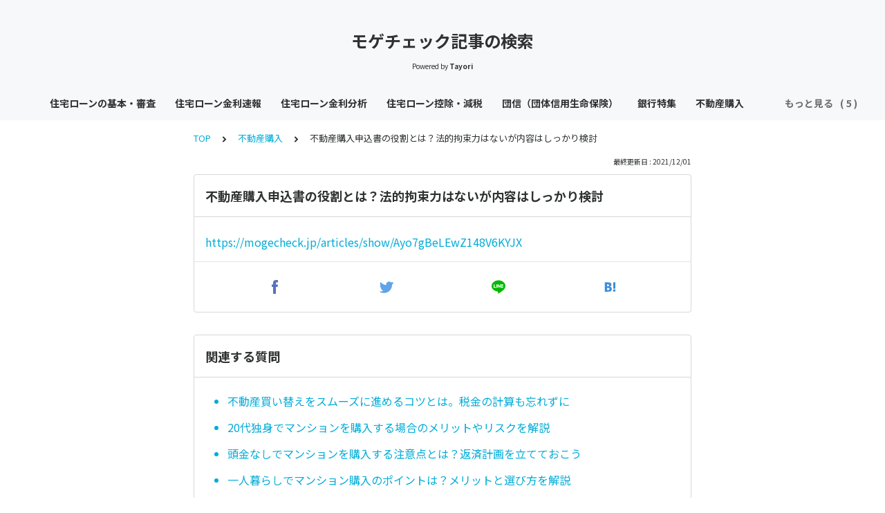

--- FILE ---
content_type: text/html; charset=utf-8
request_url: https://mogecheck.tayori.com/q/search-articles/detail/265930/
body_size: 7107
content:
<!DOCTYPE html>
<html lang="ja">
  <head>
    <meta charset="utf-8" />
    <meta content="IE=edge,chrome=1" http-equiv="X-UA-Compatible" />
    <meta content="noindex" name="robots" />
    <meta name="viewport" content="width=device-width, initial-scale=1.0" />
    <meta name="format-detection" content="telephone=no" />
    <meta name="X-FRAME-OPTIONS" content="ALLOW-FROM" />
    <title>不動産購入申込書の役割とは？法的拘束力はないが内容はしっかり検討 | モゲチェック記事の検索</title>
    <meta name="description" content="モゲチェック内の住宅ローン関連記事は、こちらからキーワードで検索できます" />
    <meta name="keywords" content="" />
    <meta name="title" content="不動産購入申込書の役割とは？法的拘束力はないが内容はしっかり検討 | モゲチェック記事の検索" /><meta property="og:locale" content="ja_JP" />
    <meta property="og:type" content="website" />
    <meta property="og:title" content="不動産購入申込書の役割とは？法的拘束力はないが内容はしっかり検討 | モゲチェック記事の検索" />
    <meta name="og:description" content="モゲチェック内の住宅ローン関連記事は、こちらからキーワードで検索できます" />
    <meta property="og:url" content="https://mogecheck.tayori.com/q/search-articles/detail/265930" />
    <meta property="og:site_name" content="モゲチェック記事の検索" />
    <meta property="og:image" content="https://tayori.com/og.png" />
    <meta name="twitter:card" content="summary_large_image" />
    <meta name="twitter:url" content="https://mogecheck.tayori.com/q/search-articles/detail/265930" />
    <meta name="twitter:title" content="不動産購入申込書の役割とは？法的拘束力はないが内容はしっかり検討 | モゲチェック記事の検索" />
    <meta name="twitter:description" content="モゲチェック内の住宅ローン関連記事は、こちらからキーワードで検索できます" />
    <meta name="twitter:image" content="https://tayori.com/og.png" />
    <meta property="fb:app_id" content="1434583830185194" /><link rel="stylesheet" media="all" href="/assets/customer_faq-7768857932138efc42250032fd63b1e790422035d33bd773fd4f085e0d3bc263.css" /><meta name="csrf-param" content="authenticity_token" />
    <meta name="csrf-token" content="51JSZ7rDHJZj/XLgfsadFNkkYKBXZk3s6ie1jnDxNFJax/cEzI4LEg7Ee5uZGMMLZcx846s8FM1abjUPpgPc4w==" />
    <script async="async" src="https://www.googletagmanager.com/gtag/js?id=G-E32R42YZQ9"></script>
    <script>
      window.dataLayer = window.dataLayer || [];
      function gtag(){dataLayer.push(arguments);}
      gtag('js', new Date());
      gtag('config', 'G-E32R42YZQ9', {
        'page_title' : '不動産購入申込書の役割とは？法的拘束力はないが内容はしっかり検討 | モゲチェック記事の検索'
      });
    </script><link rel="canonical" href="https://mogecheck.tayori.com/q/search-articles/detail/265930/" />
    <script>
      requestAnimationFrame(function (l) {l = document.createElement('link');l.rel = 'stylesheet';l.href = 'https://fonts.googleapis.com/css?family=Noto+Sans+JP:400,700&display=swap';document.head.appendChild(l)})
    </script>
  </head>
  <style>
    :root {
      /* default color */
      --theme-page_font_color         : #2e3231; /* ページテキスト */
      --theme-page_background_color   : #ffffff; /* ページ背景 */
      --theme-page_link_color         : #00ACD8; /* リンク色 */
      --theme-title_background_color  : #f7f8f9; /* ヘッダー背景 */
      --theme-title_font_color        : #2e3231; /* ヘッダーテキスト */
      --theme-button_background_color : #00ACD8; /* ボタン背景 */
      --theme-button_font_color       : #ffffff; /* ボタンテキスト */
      --theme-body_background_color   : #ffffff; /* 本文背景 */
      --theme-body_font_color         : #2e3231; /* 本文テキスト */
    
      /* theme 1 */
      /*
      --theme-page_font_color         : #627373;
      --theme-page_background_color   : #f2f2f2;
      --theme-page_link_color         : #ea5b3a;
      --theme-title_background_color  : #FFFFFF;
      --theme-title_font_color        : #3a3a3a;
      --theme-button_background_color : #ea5b3a;
      --theme-button_font_color       : #FFFFFF;
      --theme-body_background_color   : #ffffff;
      --theme-body_font_color         : #627373;
      */
    
      /* theme  2 */
      /*
      --theme-page_font_color         : #333B41;
      --theme-page_background_color   : #FFFFFF;
      --theme-page_link_color         : #4b99d7;
      --theme-title_background_color  : #e4e6e8;
      --theme-title_font_color        : #333B41;
      --theme-button_background_color : #ffc817;
      --theme-button_font_color       : #272b2d;
      --theme-body_background_color   : #ffffff;
      --theme-body_font_color         : #333B41;
      */
    
      /* theme  3 */
      /*
      --theme-page_font_color         : #31353c;
      --theme-page_background_color   : #FFFFFF;
      --theme-page_link_color         : #0090B0;
      --theme-title_background_color  : #31353c;
      --theme-title_font_color        : #FFFFFF;
      --theme-button_background_color : #0090B0;
      --theme-button_font_color       : #ffffff;
      --theme-body_background_color   : #ffffff;
      --theme-body_font_color         : #31353c;
      */
    }
  </style>
  <script>
    // default color
    var page_font_color         = '#2e3231';
    var page_background_color   = '#ffffff';
    var page_link_color         = '#00ACD8';
    var title_background_color  = '#f7f8f9';
    var title_font_color        = '#2e3231';
    var button_background_color = '#00ACD8';
    var button_font_color       = '#ffffff';
    var body_background_color   = '#ffffff';
    var body_font_color         = '#2e3231';
    
      // theme 1
      //- var page_font_color         = '#627373';
      //- var page_background_color   = '#f2f2f2';
      //- var page_link_color         = '#ea5b3a';
      //- var title_background_color  = '#FFFFFF';
      //- var title_font_color        = '#3a3a3a';
      //- var button_background_color = '#ea5b3a';
      //- var button_font_color       = '#FFFFFF';
      //- var body_background_color   = '#ffffff';
      //- var body_font_color         = '#627373';
    
      // theme 2
      //- var page_font_color         = '#333B41';
      //- var page_background_color   = '#FFFFFF';
      //- var page_link_color         = '#4b99d7';
      //- var title_background_color  = '#e4e6e8';
      //- var title_font_color        = '#333B41';
      //- var button_background_color = '#ffc817';
      //- var button_font_color       = '#272b2d';
      //- var body_background_color   = '#ffffff';
      //- var body_font_color         = '#333B41';
    
      // theme 3
      //- var page_font_color         = '#31353c';
      //- var page_background_color   = '#FFFFFF';
      //- var page_link_color         = '#0090B0';
      //- var title_background_color  = '#31353c';
      //- var title_font_color        = '#FFFFFF';
      //- var button_background_color = '#0090B0';
      //- var button_font_color       = '#ffffff';
      //- var body_background_color   = '#ffffff';
      //- var body_font_color         = '#31353c';
  </script>
  <body id="body-login">
    
    <div class="js-viewport">
      <div class="l-viewport">
        <div class="l-main">
          <header class="l-header js-header is-no-logo">
            <div class="c-wrapper">
              <div class="l-header__title">
                <a class="l-header__title__hit" href="/q/search-articles/" title="モゲチェック記事の検索">
                  <p class="l-header__title__text">
                    モゲチェック記事の検索
                  </p>
                </a>
              </div>
              <p class="l-header__credit">
                <span>Powered by</span><strong>Tayori</strong>
              </p>
            </div>
          </header><nav class="p-category-nav">
            <div class="c-wrapper">
              <nav class="p-category-nav__nav js-greedy-nav">
                <ul class="p-category-nav__list js-greedy-nav-list">
                  <li><a href="/q/search-articles/category/44364/">住宅ローンの基本・審査</a>
                  </li>
                  <li><a href="/q/search-articles/category/44363/">住宅ローン金利速報</a>
                  </li>
                  <li><a href="/q/search-articles/category/44355/">住宅ローン金利分析</a>
                  </li>
                  <li><a href="/q/search-articles/category/44358/">住宅ローン控除・減税</a>
                  </li>
                  <li><a href="/q/search-articles/category/44365/">団信（団体信用生命保険）</a>
                  </li>
                  <li><a href="/q/search-articles/category/44354/">銀行特集</a>
                  </li>
                  <li><a href="/q/search-articles/category/44361/">不動産購入</a>
                  </li>
                  <li><a href="/q/search-articles/category/44360/">ニュース分析</a>
                  </li>
                  <li><a href="/q/search-articles/category/44356/">くらしのコラム</a>
                  </li>
                  <li><a href="/q/search-articles/category/44362/">保険</a>
                  </li>
                  <li><a href="/q/search-articles/category/44366/">調査レポート</a>
                  </li>
                  <li><a href="/q/search-articles/category/44357/">サービス説明・お客様の声</a>
                  </li>
                </ul>
                <div class="js-dropdown-trigger">
                  <div class="p-category-nav__btn-more js-greedy-nav-btn-more">
                    もっと見る
                  </div>
                  <ul class="p-category-nav__list-hidden js-greedy-nav-list-hidden hidden"></ul>
                </div>
              </nav>
            </div>
          </nav>
          <a class="p-category-drawer-trigger js-category-drawer-trigger" href="#">
            <div class="humberger">
              <i class="bar top"></i><i class="bar mid"></i><i class="bar btm"></i>
            </div>
          </a>
          <div class="p-category-drawer js-category-drawer">
            <div class="p-category-drawer__inner">
              <div class="p-category-drawer__head">
                カテゴリ
              </div>
              <div class="p-category-drawer__body">
                <div class="p-category-drawer__nav">
                  <ul class="p-category-drawer__nav__list">
                    <li class="p-category-drawer__nav__list__item"><a href="/q/search-articles/category/44364/">住宅ローンの基本・審査</a>
                    </li>
                    <li class="p-category-drawer__nav__list__item"><a href="/q/search-articles/category/44363/">住宅ローン金利速報</a>
                    </li>
                    <li class="p-category-drawer__nav__list__item"><a href="/q/search-articles/category/44355/">住宅ローン金利分析</a>
                    </li>
                    <li class="p-category-drawer__nav__list__item"><a href="/q/search-articles/category/44358/">住宅ローン控除・減税</a>
                    </li>
                    <li class="p-category-drawer__nav__list__item"><a href="/q/search-articles/category/44365/">団信（団体信用生命保険）</a>
                    </li>
                    <li class="p-category-drawer__nav__list__item"><a href="/q/search-articles/category/44354/">銀行特集</a>
                    </li>
                    <li class="p-category-drawer__nav__list__item"><a href="/q/search-articles/category/44361/">不動産購入</a>
                    </li>
                    <li class="p-category-drawer__nav__list__item"><a href="/q/search-articles/category/44360/">ニュース分析</a>
                    </li>
                    <li class="p-category-drawer__nav__list__item"><a href="/q/search-articles/category/44356/">くらしのコラム</a>
                    </li>
                    <li class="p-category-drawer__nav__list__item"><a href="/q/search-articles/category/44362/">保険</a>
                    </li>
                    <li class="p-category-drawer__nav__list__item"><a href="/q/search-articles/category/44366/">調査レポート</a>
                    </li>
                    <li class="p-category-drawer__nav__list__item"><a href="/q/search-articles/category/44357/">サービス説明・お客様の声</a>
                    </li>
                  </ul>
                </div>
              </div>
            </div>
          </div>
          <div class="l-content">
            <div class="c-wrapper-narrow">
              <div class="p-breadcrumbs">
                <div class="p-breadcrumbs__inner"><a href="/q/search-articles/">TOP</a><svg class="p-breadcrumbs__icon"><use xlink:href="#ui-angle-right-solid"></use></svg><a href="/q/search-articles/category/44361/">不動産購入</a><svg class="p-breadcrumbs__icon"><use xlink:href="#ui-angle-right-solid"></use></svg><span>不動産購入申込書の役割とは？法的拘束力はないが内容はしっかり検討</span>
                </div>
              </div>
              <div class="p-update-info">最終更新日 : 2021/12/01
              </div>
              <article class="c-cards__list__item js-cards__list__item">
                <div class="c-cards__list__item__head js-cards__list__item__head">
                  <h1 class="c-cards__list__item__head__title">
                    不動産購入申込書の役割とは？法的拘束力はないが内容はしっかり検討
                  </h1>
                </div>
                <div class="c-cards__list__item__body">
                  <div class="p-article">
                    <div class="p-article__body">
                      <div class="p-article__item p-article__item--text"><p><a href="https://mogecheck.jp/articles/show/Ayo7gBeLEwZ148V6KYJX" target="_blank" rel="nofollow">https://mogecheck.jp/articles/show/Ayo7gBeLEwZ148V6KYJX</a></p>
                        
                      </div>
                    </div>
                    <div class="p-share-btns-wrapper-in-content">
                      <div class="p-share-btns">
                        <ul class="p-share-btns__list">
                          <li class="p-share-btns__list__item p-share-btns__list__item--facebook">
                            <a class="p-share-btns__list__item__hit" href="http://www.facebook.com/sharer.php?u=https://mogecheck.tayori.com/q/search-articles/detail/265930" title="Facebookでシェア" onClick="window.open(encodeURI(decodeURI(this.href)),&#39;_blank&#39;,&#39;width=550, height=450, personalbar=0, toolbar=0, scrollbars=1, resizable=!&#39;); return false;">
                              <div class="p-share-btns__list__item__icon">
                                <svg><use xlink:href="#sn-facebook"></use></svg>
                              </div>
                              <div class="p-share-btns__list__item__title">
                                <div class="p-share-btns__list__item__title__inner">
                                  <p class="p-share-btns__list__item__title__main">
                                    Facebook
                                  </p>
                                  <p class="p-share-btns__list__item__title__sub">
                                    SHARE
                                  </p>
                                </div>
                              </div>
                            </a>
                          </li>
                          <li class="p-share-btns__list__item p-share-btns__list__item--twitter">
                            <a class="p-share-btns__list__item__hit" href="https://twitter.com/share?url=https://mogecheck.tayori.com/q/search-articles/detail/265930&amp;text=不動産購入申込書の役割とは？法的拘束力はないが内容はしっかり検討 | モゲチェック記事の検索" title="Twitterでシェア" onClick="window.open(encodeURI(decodeURI(this.href)),&#39;_blank&#39;,&#39;width=550, height=450, personalbar=0, toolbar=0, scrollbars=1, resizable=!&#39;); return false;">
                              <div class="p-share-btns__list__item__icon">
                                <svg><use xlink:href="#sn-twitter"></use></svg>
                              </div>
                              <div class="p-share-btns__list__item__title">
                                <div class="p-share-btns__list__item__title__inner">
                                  <p class="p-share-btns__list__item__title__main">
                                    Twitter
                                  </p>
                                  <p class="p-share-btns__list__item__title__sub">
                                    SHARE
                                  </p>
                                </div>
                              </div>
                            </a>
                          </li>
                          <li class="p-share-btns__list__item p-share-btns__list__item--line">
                            <a class="p-share-btns__list__item__hit" href="https://timeline.line.me/social-plugin/share?url=https://mogecheck.tayori.com/q/search-articles/detail/265930" title="LINEで送る" target="_blank">
                              <div class="p-share-btns__list__item__icon">
                                <svg><use xlink:href="#sn-line"></use></svg>
                              </div>
                              <div class="p-share-btns__list__item__title">
                                <div class="p-share-btns__list__item__title__inner">
                                  <p class="p-share-btns__list__item__title__main">
                                    LINE
                                  </p>
                                  <p class="p-share-btns__list__item__title__sub">
                                    送る
                                  </p>
                                </div>
                              </div>
                            </a>
                          </li>
                          <li class="p-share-btns__list__item p-share-btns__list__item--hatena">
                            <a class="p-share-btns__list__item__hit" href="http://b.hatena.ne.jp/add?url=https://mogecheck.tayori.com/q/search-articles/detail/265930" title="Hatenaでブックマーク" target="_blank">
                              <div class="p-share-btns__list__item__icon">
                                <svg><use xlink:href="#sn-hatena"></use></svg>
                              </div>
                              <div class="p-share-btns__list__item__title">
                                <div class="p-share-btns__list__item__title__inner">
                                  <p class="p-share-btns__list__item__title__main">
                                    Hatena
                                  </p>
                                  <p class="p-share-btns__list__item__title__sub">
                                    BOOKMARK
                                  </p>
                                </div>
                              </div>
                            </a>
                          </li>
                        </ul>
                      </div>
                    </div>
                  </div>
                </div>
              </article>
            </div>
            <div class="type-1col">
              <div class="c-cards">
                <div class="c-cards__list">
                  <div class="c-cards__list__item js-cards__list__item">
                    <div class="c-cards__list__item__head js-cards__list__item__head">
                      <p class="c-cards__list__item__head__title">
                        関連する質問
                      </p>
                    </div>
                    <div class="c-cards__list__item__body">
                      <div class="p-articles">
                        <ul class="p-articles__list">
                          <li class="p-articles__list__item"><a class="p-articles__list__item__hit" href="/q/search-articles/detail/265921/">不動産買い替えをスムーズに進めるコツとは。税金の計算も忘れずに</a>
                          </li>
                          <li class="p-articles__list__item"><a class="p-articles__list__item__hit" href="/q/search-articles/detail/265922/">20代独身でマンションを購入する場合のメリットやリスクを解説</a>
                          </li>
                          <li class="p-articles__list__item"><a class="p-articles__list__item__hit" href="/q/search-articles/detail/265923/">頭金なしでマンションを購入する注意点とは？返済計画を立てておこう</a>
                          </li>
                          <li class="p-articles__list__item"><a class="p-articles__list__item__hit" href="/q/search-articles/detail/265924/">一人暮らしでマンション購入のポイントは？メリットと選び方を解説</a>
                          </li>
                          <li class="p-articles__list__item"><a class="p-articles__list__item__hit" href="/q/search-articles/detail/265925/">不動産購入時に消費税がかかる条件と対象は？課税ルールを解説</a>
                          </li>
                          <li class="p-articles__list__item"><a class="p-articles__list__item__hit" href="/q/search-articles/detail/265926/">不動産購入時の注意点を把握しよう。事前準備と確認でトラブルを回避</a>
                          </li>
                          <li class="p-articles__list__item"><a class="p-articles__list__item__hit" href="/q/search-articles/detail/265927/">不動産購入の基本の流れをチェック。スムーズに進めるポイントは？</a>
                          </li>
                          <li class="p-articles__list__item"><a class="p-articles__list__item__hit" href="/q/search-articles/detail/265928/">不動産購入にかかる税金とは。具体的な内容や減税措置についても解説</a>
                          </li>
                          <li class="p-articles__list__item"><a class="p-articles__list__item__hit" href="/q/search-articles/detail/265929/">不動産購入時に必要な仲介手数料とは？相場や支払いタイミングを解説</a>
                          </li>
                          <li class="p-articles__list__item"><a class="p-articles__list__item__hit" href="/q/search-articles/detail/265931/">不動産購入は諸費用も計算しておこう。目安と節約のコツを紹介</a>
                          </li>
                          <li class="p-articles__list__item"><a class="p-articles__list__item__hit" href="/q/search-articles/detail/265932/">マンション購入を後悔しないために知っておきたいリスクと失敗事例</a>
                          </li>
                          <li class="p-articles__list__item"><a class="p-articles__list__item__hit" href="/q/search-articles/detail/265933/">アパート購入の基本を解説。メリット・デメリットを知ろう</a>
                          </li>
                          <li class="p-articles__list__item"><a class="p-articles__list__item__hit" href="/q/search-articles/detail/265934/">マンション購入のメリットを項目別に確認。リスクも把握しよう</a>
                          </li>
                          <li class="p-articles__list__item"><a class="p-articles__list__item__hit" href="/q/search-articles/detail/265935/">マンション購入の初期費用とは？相場と支払いタイミングを解説</a>
                          </li>
                          <li class="p-articles__list__item"><a class="p-articles__list__item__hit" href="/q/search-articles/detail/265936/">マンション購入の予算を年収から計算。考慮すべきその他の要素も解説</a>
                          </li>
                          <li class="p-articles__list__item"><a class="p-articles__list__item__hit" href="/q/search-articles/detail/265937/">マンション購入のメリット・デメリットを解説。良い物件の選び方とは</a>
                          </li>
                          <li class="p-articles__list__item"><a class="p-articles__list__item__hit" href="/q/search-articles/detail/265938/">注文住宅の予算はいくら必要？理想とコストのバランスを取るコツとは</a>
                          </li>
                          <li class="p-articles__list__item"><a class="p-articles__list__item__hit" href="/q/search-articles/detail/265939/">マンション購入による税金対策とは？仕組みとリスクを把握しよう</a>
                          </li>
                          <li class="p-articles__list__item"><a class="p-articles__list__item__hit" href="/q/search-articles/detail/265940/">リフォーム費用も住宅ローン減税の対象になるの？仕組みや条件を整理</a>
                          </li>
                          <li class="p-articles__list__item"><a class="p-articles__list__item__hit" href="/q/search-articles/detail/265941/">マンションの購入や維持にかかる税金とは？内訳と目安、優遇制度も</a>
                          </li>
                          <li class="p-articles__list__item"><a class="p-articles__list__item__hit" href="/q/search-articles/detail/265942/">マンション購入時にかかる初期費用とは？物件価格と別に用意が必要</a>
                          </li>
                          <li class="p-articles__list__item"><a class="p-articles__list__item__hit" href="/q/search-articles/detail/265943/">住宅ローンによるマンション購入の基礎知識。注意点もあわせて解説</a>
                          </li>
                          <li class="p-articles__list__item"><a class="p-articles__list__item__hit" href="/q/search-articles/detail/265944/">マンション購入が可能な年収の目安とは。いくらまで借入可能？</a>
                          </li>
                          <li class="p-articles__list__item"><a class="p-articles__list__item__hit" href="/q/search-articles/detail/265945/">中古マンションを購入するなら注意点をチェック。新築との違いは？</a>
                          </li>
                          <li class="p-articles__list__item"><a class="p-articles__list__item__hit" href="/q/search-articles/detail/265946/">家を買うタイミングはいつが最適？決断前に整理しておきたいポイント</a>
                          </li>
                          <li class="p-articles__list__item"><a class="p-articles__list__item__hit" href="/q/search-articles/detail/265947/">マンションか戸建てかの決め手は？メリット・デメリットを整理</a>
                          </li>
                          <li class="p-articles__list__item"><a class="p-articles__list__item__hit" href="/q/search-articles/detail/265948/">修繕積立一時金とは？通常の積立金との違いや注意点を解説</a>
                          </li>
                          <li class="p-articles__list__item"><a class="p-articles__list__item__hit" href="/q/search-articles/detail/265949/">マンション管理費の相場は？値段が決まる条件や安い物件の特徴</a>
                          </li>
                          <li class="p-articles__list__item"><a class="p-articles__list__item__hit" href="/q/search-articles/detail/265950/">マンションの固定資産税はどれくらい？計算例や減税措置などを解説</a>
                          </li>
                          <li class="p-articles__list__item"><a class="p-articles__list__item__hit" href="/q/search-articles/detail/265951/">持ち家と賃貸はどっちが有利？メリット・デメリットを徹底比較</a>
                          </li>
                        </ul>
                      </div>
                    </div>
                  </div>
                </div>
              </div>
            </div>
            <div class="c-wrapper-narrow">
              <form id="faq-search_bottom" method="get" action=""><input id="reservedActionPath_bottom" type="hidden" value="/q/search-articles/search/" />
                <div class="p-search-form">
                  <div class="p-search-form__input">
                    <input id="searchInput_bottom" class="p-search-form__input__field js-search-form__input__field" placeholder="検索ワードを入力" type="text" value="" />
                  </div>
                  <div class="p-search-form__btn">
                    <button><svg class="c-icon"><use xlink:href="#ca-search"></use></svg></button>
                  </div>
                </div>
              </form>
              <div class="p-keywords">
              </div>
            </div>
            <script>
              document.addEventListener('DOMContentLoaded', function () {
                const searchForm = document.getElementById("faq-search_bottom")
                const searchBtn = document.querySelector("#faq-search_bottom button")
                const searchInput = document.getElementById("searchInput_bottom")
                const reservedActionPath = document.getElementById("reservedActionPath_bottom")
                if (searchForm) {
                    searchBtn.onclick = function (e) {
                    e.preventDefault();
                    if (searchInput.value !== '') {
                      let getPath = reservedActionPath.value + searchInput.value + '/'
                      location.href = encodeURI(getPath);
                    } else {
                      // no input value
                      return false
                    }
                  }
                } else {
                    return false
                }
              });
            </script>
          </div>
        </div>
        <div class="pswp" tabindex="-1" role="dialog" aria-hidden="true">
          <div class="pswp__bg"></div>
          <div class="pswp__scroll-wrap">
            <div class="pswp__container">
              <div class="pswp__item"></div>
              <div class="pswp__item"></div>
              <div class="pswp__item"></div>
            </div>
            <div class="pswp__ui pswp__ui--hidden">
              <div class="pswp__top-bar">
                <div class="pswp__counter"></div>
                <button class="pswp__button pswp__button--close" title="Close (Esc)"></button><button class="pswp__button pswp__button--fs" title="Toggle fullscreen"></button><button class="pswp__button pswp__button--zoom" title="Zoom in/out"></button>
                <div class="pswp__preloader">
                  <div class="pswp__preloader__icn">
                    <div class="pswp__preloader__cut">
                      <div class="pswp__preloader__donut"></div>
                    </div>
                  </div>
                </div>
              </div>
              <div class="pswp__share-modal pswp__share-modal--hidden pswp__single-tap">
                <div class="pswp__share-tooltip"></div>
              </div>
              <button class="pswp__button pswp__button--arrow--left" title="Previous (arrow left)"></button><button class="pswp__button pswp__button--arrow--right" title="Next (arrow right)"></button>
              <div class="pswp__caption">
                <div class="pswp__caption__center"></div>
              </div>
            </div>
          </div>
        </div><footer class="l-footer">
          <div>
            <div class="c-wrapper">
              <div class="l-footer__credit">
                <span>Powered by</span><a class="l-footer__credit__logo" href="https://tayori.com/"><svg viewBox="0 0 91 20" fill="none" xmlns="http://www.w3.org/2000/svg"><path d="M5.00754 6.0131L0 6.58625L4.99748 7.44095L5.00754 6.0131Z"></path><path d="M21.7697 4.10257V5.26898L28.4665 3.27804L21.7697 4.10257Z"></path><path d="M71.282 5.20862C68.9592 5.20862 66.2141 6.31471 66.2141 10.6988C66.2141 15.0829 68.9693 16.008 71.282 16.008C73.6048 16.008 76.37 15.0829 76.37 10.6988C76.38 6.31471 73.6048 5.20862 71.282 5.20862ZM71.282 13.997C69.2508 13.997 68.366 13.0015 68.366 10.7089C68.366 8.41626 69.2508 7.23979 71.282 7.23979C73.3333 7.23979 74.2181 8.40621 74.2181 10.7089C74.2282 13.0015 73.3433 13.997 71.282 13.997Z"></path><path d="M52.7702 9.64303C52.8607 7.25992 51.3021 5.53041 48.2855 5.53041C46.9481 5.53041 45.7113 5.71141 44.9069 5.95273L45.0879 7.89341C45.5002 7.76269 46.3247 7.44092 47.8833 7.44092C49.824 7.44092 50.739 7.95374 50.7691 9.52236C50.7691 9.52236 50.2262 9.43187 49.2609 9.43187C48.2654 9.43187 43.8813 9.13021 43.841 12.6998C43.8008 15.7566 47.1492 15.6963 48.5469 15.6963C49.1201 15.6963 49.9446 15.636 50.7088 15.3745V15.7164H52.7903L52.7702 9.64303ZM48.4967 14.0472C47.2498 14.0472 45.8622 13.7758 45.8722 12.6697C45.8923 10.8396 48.205 11.1413 49.4117 11.1413C50.5379 11.1413 50.749 11.2418 50.749 11.2418C50.749 11.2418 50.749 11.2117 50.739 11.5938L50.6988 12.9713C50.5278 13.7054 49.6228 14.0472 48.4967 14.0472Z"></path><path d="M89.6529 2.89592C90.3971 2.89592 91.0003 2.29267 91.0003 1.54852C91.0003 0.804362 90.3971 0.201106 89.6529 0.201106C88.9088 0.201106 88.3055 0.804362 88.3055 1.54852C88.3055 2.29267 88.9088 2.89592 89.6529 2.89592Z"></path><path d="M62.5841 5.63097L59.7887 12.5591L57.0637 5.63097H54.6706L58.6726 15.1031C58.6726 15.1031 58.029 16.1186 57.2246 17.0839L58.6726 18.5319C59.9395 16.9733 60.6736 15.5555 61.5283 13.5948L64.9169 5.63097H62.5841Z"></path><path d="M34.7611 2.10155V4.06233H38.1195V15.6963H40.2915V4.06233H43.6902V2.10155H34.7611Z"></path><path d="M84.1225 5.37956C83.2376 5.37956 82.0913 6.03316 81.4478 6.47559V4.85669L79.1552 5.20862V15.6762H81.478L81.4579 9.21063C81.4579 7.9135 82.7852 7.5314 84.2733 7.5314C84.937 7.5314 85.4297 7.56156 85.8923 7.65206L86.1336 5.52034C85.48 5.35945 84.7962 5.37956 84.1225 5.37956Z"></path><path d="M90.8998 4.80641H88.4061V15.6762H90.8998V4.80641Z"></path><path d="M11.1915 10.3771L10.93 20L19.6681 14.7411L11.1915 10.3771Z"></path><path d="M21.0457 0L5.73152 2.001L14.0975 7.45097C14.1981 7.5113 14.3187 7.55153 14.4394 7.55153C14.731 7.55153 15.0628 7.39064 15.284 7.10909L18.1297 3.58974L21.0457 0Z"></path><path d="M5.73152 2.91604V15.8371L10.2765 13.9668L10.4575 8.95927L10.9904 8.78833L13.3233 7.94368L5.73152 2.91604Z"></path><path d="M16.3096 6.99847L21.0457 5.42984V1.33733L16.3096 6.99847Z"></path><path d="M11.2419 9.55251L25.2891 16.6717L30.5481 3.09701L11.2419 9.55251Z"></path></svg></a>
              </div>
              <p class="l-footer__info">
                こちらのFAQページは<a href="https://tayori.com/">Tayori</a>で作成されています。
              </p>
            </div>
          </div>
        </footer>
      </div>
    </div>
    <script>
      var preview_flag = false;
    </script>
    <script src="/assets/customer_faq-dc2b99d2eeafd7b910271f2c37c1afa7a4ead0a4e44a6c7f5d7915706f3a02ff.js"></script>
  </body>
</html>